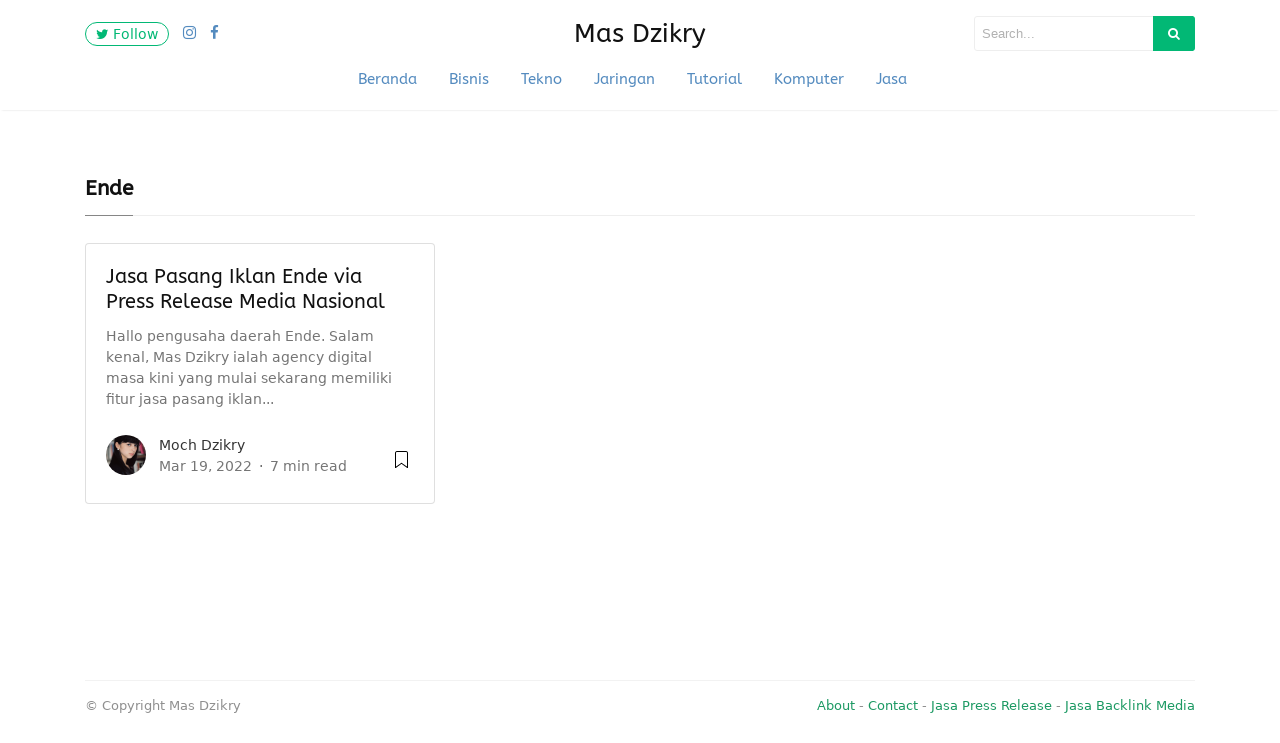

--- FILE ---
content_type: text/html; charset=utf-8
request_url: https://www.google.com/recaptcha/api2/aframe
body_size: 267
content:
<!DOCTYPE HTML><html><head><meta http-equiv="content-type" content="text/html; charset=UTF-8"></head><body><script nonce="ILDBEYCJEeY6Z8Hd6u04og">/** Anti-fraud and anti-abuse applications only. See google.com/recaptcha */ try{var clients={'sodar':'https://pagead2.googlesyndication.com/pagead/sodar?'};window.addEventListener("message",function(a){try{if(a.source===window.parent){var b=JSON.parse(a.data);var c=clients[b['id']];if(c){var d=document.createElement('img');d.src=c+b['params']+'&rc='+(localStorage.getItem("rc::a")?sessionStorage.getItem("rc::b"):"");window.document.body.appendChild(d);sessionStorage.setItem("rc::e",parseInt(sessionStorage.getItem("rc::e")||0)+1);localStorage.setItem("rc::h",'1769101821657');}}}catch(b){}});window.parent.postMessage("_grecaptcha_ready", "*");}catch(b){}</script></body></html>